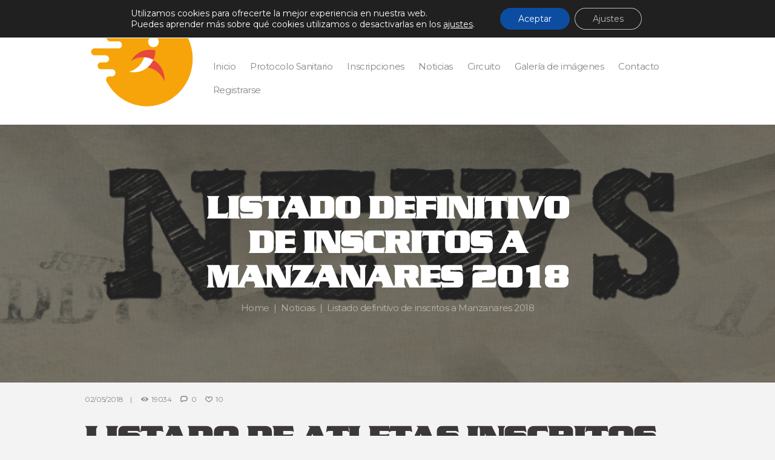

--- FILE ---
content_type: text/html; charset=utf-8
request_url: https://www.google.com/recaptcha/api2/anchor?ar=1&k=6Ld-RPonAAAAACVFd11HR5BFzFbaiC1FtCHCLkT5&co=aHR0cHM6Ly9jYXJyZXJhc2NpdWRhZHJlYWwuZXM6NDQz&hl=en&v=PoyoqOPhxBO7pBk68S4YbpHZ&size=invisible&anchor-ms=20000&execute-ms=30000&cb=443phwxtikhv
body_size: 48654
content:
<!DOCTYPE HTML><html dir="ltr" lang="en"><head><meta http-equiv="Content-Type" content="text/html; charset=UTF-8">
<meta http-equiv="X-UA-Compatible" content="IE=edge">
<title>reCAPTCHA</title>
<style type="text/css">
/* cyrillic-ext */
@font-face {
  font-family: 'Roboto';
  font-style: normal;
  font-weight: 400;
  font-stretch: 100%;
  src: url(//fonts.gstatic.com/s/roboto/v48/KFO7CnqEu92Fr1ME7kSn66aGLdTylUAMa3GUBHMdazTgWw.woff2) format('woff2');
  unicode-range: U+0460-052F, U+1C80-1C8A, U+20B4, U+2DE0-2DFF, U+A640-A69F, U+FE2E-FE2F;
}
/* cyrillic */
@font-face {
  font-family: 'Roboto';
  font-style: normal;
  font-weight: 400;
  font-stretch: 100%;
  src: url(//fonts.gstatic.com/s/roboto/v48/KFO7CnqEu92Fr1ME7kSn66aGLdTylUAMa3iUBHMdazTgWw.woff2) format('woff2');
  unicode-range: U+0301, U+0400-045F, U+0490-0491, U+04B0-04B1, U+2116;
}
/* greek-ext */
@font-face {
  font-family: 'Roboto';
  font-style: normal;
  font-weight: 400;
  font-stretch: 100%;
  src: url(//fonts.gstatic.com/s/roboto/v48/KFO7CnqEu92Fr1ME7kSn66aGLdTylUAMa3CUBHMdazTgWw.woff2) format('woff2');
  unicode-range: U+1F00-1FFF;
}
/* greek */
@font-face {
  font-family: 'Roboto';
  font-style: normal;
  font-weight: 400;
  font-stretch: 100%;
  src: url(//fonts.gstatic.com/s/roboto/v48/KFO7CnqEu92Fr1ME7kSn66aGLdTylUAMa3-UBHMdazTgWw.woff2) format('woff2');
  unicode-range: U+0370-0377, U+037A-037F, U+0384-038A, U+038C, U+038E-03A1, U+03A3-03FF;
}
/* math */
@font-face {
  font-family: 'Roboto';
  font-style: normal;
  font-weight: 400;
  font-stretch: 100%;
  src: url(//fonts.gstatic.com/s/roboto/v48/KFO7CnqEu92Fr1ME7kSn66aGLdTylUAMawCUBHMdazTgWw.woff2) format('woff2');
  unicode-range: U+0302-0303, U+0305, U+0307-0308, U+0310, U+0312, U+0315, U+031A, U+0326-0327, U+032C, U+032F-0330, U+0332-0333, U+0338, U+033A, U+0346, U+034D, U+0391-03A1, U+03A3-03A9, U+03B1-03C9, U+03D1, U+03D5-03D6, U+03F0-03F1, U+03F4-03F5, U+2016-2017, U+2034-2038, U+203C, U+2040, U+2043, U+2047, U+2050, U+2057, U+205F, U+2070-2071, U+2074-208E, U+2090-209C, U+20D0-20DC, U+20E1, U+20E5-20EF, U+2100-2112, U+2114-2115, U+2117-2121, U+2123-214F, U+2190, U+2192, U+2194-21AE, U+21B0-21E5, U+21F1-21F2, U+21F4-2211, U+2213-2214, U+2216-22FF, U+2308-230B, U+2310, U+2319, U+231C-2321, U+2336-237A, U+237C, U+2395, U+239B-23B7, U+23D0, U+23DC-23E1, U+2474-2475, U+25AF, U+25B3, U+25B7, U+25BD, U+25C1, U+25CA, U+25CC, U+25FB, U+266D-266F, U+27C0-27FF, U+2900-2AFF, U+2B0E-2B11, U+2B30-2B4C, U+2BFE, U+3030, U+FF5B, U+FF5D, U+1D400-1D7FF, U+1EE00-1EEFF;
}
/* symbols */
@font-face {
  font-family: 'Roboto';
  font-style: normal;
  font-weight: 400;
  font-stretch: 100%;
  src: url(//fonts.gstatic.com/s/roboto/v48/KFO7CnqEu92Fr1ME7kSn66aGLdTylUAMaxKUBHMdazTgWw.woff2) format('woff2');
  unicode-range: U+0001-000C, U+000E-001F, U+007F-009F, U+20DD-20E0, U+20E2-20E4, U+2150-218F, U+2190, U+2192, U+2194-2199, U+21AF, U+21E6-21F0, U+21F3, U+2218-2219, U+2299, U+22C4-22C6, U+2300-243F, U+2440-244A, U+2460-24FF, U+25A0-27BF, U+2800-28FF, U+2921-2922, U+2981, U+29BF, U+29EB, U+2B00-2BFF, U+4DC0-4DFF, U+FFF9-FFFB, U+10140-1018E, U+10190-1019C, U+101A0, U+101D0-101FD, U+102E0-102FB, U+10E60-10E7E, U+1D2C0-1D2D3, U+1D2E0-1D37F, U+1F000-1F0FF, U+1F100-1F1AD, U+1F1E6-1F1FF, U+1F30D-1F30F, U+1F315, U+1F31C, U+1F31E, U+1F320-1F32C, U+1F336, U+1F378, U+1F37D, U+1F382, U+1F393-1F39F, U+1F3A7-1F3A8, U+1F3AC-1F3AF, U+1F3C2, U+1F3C4-1F3C6, U+1F3CA-1F3CE, U+1F3D4-1F3E0, U+1F3ED, U+1F3F1-1F3F3, U+1F3F5-1F3F7, U+1F408, U+1F415, U+1F41F, U+1F426, U+1F43F, U+1F441-1F442, U+1F444, U+1F446-1F449, U+1F44C-1F44E, U+1F453, U+1F46A, U+1F47D, U+1F4A3, U+1F4B0, U+1F4B3, U+1F4B9, U+1F4BB, U+1F4BF, U+1F4C8-1F4CB, U+1F4D6, U+1F4DA, U+1F4DF, U+1F4E3-1F4E6, U+1F4EA-1F4ED, U+1F4F7, U+1F4F9-1F4FB, U+1F4FD-1F4FE, U+1F503, U+1F507-1F50B, U+1F50D, U+1F512-1F513, U+1F53E-1F54A, U+1F54F-1F5FA, U+1F610, U+1F650-1F67F, U+1F687, U+1F68D, U+1F691, U+1F694, U+1F698, U+1F6AD, U+1F6B2, U+1F6B9-1F6BA, U+1F6BC, U+1F6C6-1F6CF, U+1F6D3-1F6D7, U+1F6E0-1F6EA, U+1F6F0-1F6F3, U+1F6F7-1F6FC, U+1F700-1F7FF, U+1F800-1F80B, U+1F810-1F847, U+1F850-1F859, U+1F860-1F887, U+1F890-1F8AD, U+1F8B0-1F8BB, U+1F8C0-1F8C1, U+1F900-1F90B, U+1F93B, U+1F946, U+1F984, U+1F996, U+1F9E9, U+1FA00-1FA6F, U+1FA70-1FA7C, U+1FA80-1FA89, U+1FA8F-1FAC6, U+1FACE-1FADC, U+1FADF-1FAE9, U+1FAF0-1FAF8, U+1FB00-1FBFF;
}
/* vietnamese */
@font-face {
  font-family: 'Roboto';
  font-style: normal;
  font-weight: 400;
  font-stretch: 100%;
  src: url(//fonts.gstatic.com/s/roboto/v48/KFO7CnqEu92Fr1ME7kSn66aGLdTylUAMa3OUBHMdazTgWw.woff2) format('woff2');
  unicode-range: U+0102-0103, U+0110-0111, U+0128-0129, U+0168-0169, U+01A0-01A1, U+01AF-01B0, U+0300-0301, U+0303-0304, U+0308-0309, U+0323, U+0329, U+1EA0-1EF9, U+20AB;
}
/* latin-ext */
@font-face {
  font-family: 'Roboto';
  font-style: normal;
  font-weight: 400;
  font-stretch: 100%;
  src: url(//fonts.gstatic.com/s/roboto/v48/KFO7CnqEu92Fr1ME7kSn66aGLdTylUAMa3KUBHMdazTgWw.woff2) format('woff2');
  unicode-range: U+0100-02BA, U+02BD-02C5, U+02C7-02CC, U+02CE-02D7, U+02DD-02FF, U+0304, U+0308, U+0329, U+1D00-1DBF, U+1E00-1E9F, U+1EF2-1EFF, U+2020, U+20A0-20AB, U+20AD-20C0, U+2113, U+2C60-2C7F, U+A720-A7FF;
}
/* latin */
@font-face {
  font-family: 'Roboto';
  font-style: normal;
  font-weight: 400;
  font-stretch: 100%;
  src: url(//fonts.gstatic.com/s/roboto/v48/KFO7CnqEu92Fr1ME7kSn66aGLdTylUAMa3yUBHMdazQ.woff2) format('woff2');
  unicode-range: U+0000-00FF, U+0131, U+0152-0153, U+02BB-02BC, U+02C6, U+02DA, U+02DC, U+0304, U+0308, U+0329, U+2000-206F, U+20AC, U+2122, U+2191, U+2193, U+2212, U+2215, U+FEFF, U+FFFD;
}
/* cyrillic-ext */
@font-face {
  font-family: 'Roboto';
  font-style: normal;
  font-weight: 500;
  font-stretch: 100%;
  src: url(//fonts.gstatic.com/s/roboto/v48/KFO7CnqEu92Fr1ME7kSn66aGLdTylUAMa3GUBHMdazTgWw.woff2) format('woff2');
  unicode-range: U+0460-052F, U+1C80-1C8A, U+20B4, U+2DE0-2DFF, U+A640-A69F, U+FE2E-FE2F;
}
/* cyrillic */
@font-face {
  font-family: 'Roboto';
  font-style: normal;
  font-weight: 500;
  font-stretch: 100%;
  src: url(//fonts.gstatic.com/s/roboto/v48/KFO7CnqEu92Fr1ME7kSn66aGLdTylUAMa3iUBHMdazTgWw.woff2) format('woff2');
  unicode-range: U+0301, U+0400-045F, U+0490-0491, U+04B0-04B1, U+2116;
}
/* greek-ext */
@font-face {
  font-family: 'Roboto';
  font-style: normal;
  font-weight: 500;
  font-stretch: 100%;
  src: url(//fonts.gstatic.com/s/roboto/v48/KFO7CnqEu92Fr1ME7kSn66aGLdTylUAMa3CUBHMdazTgWw.woff2) format('woff2');
  unicode-range: U+1F00-1FFF;
}
/* greek */
@font-face {
  font-family: 'Roboto';
  font-style: normal;
  font-weight: 500;
  font-stretch: 100%;
  src: url(//fonts.gstatic.com/s/roboto/v48/KFO7CnqEu92Fr1ME7kSn66aGLdTylUAMa3-UBHMdazTgWw.woff2) format('woff2');
  unicode-range: U+0370-0377, U+037A-037F, U+0384-038A, U+038C, U+038E-03A1, U+03A3-03FF;
}
/* math */
@font-face {
  font-family: 'Roboto';
  font-style: normal;
  font-weight: 500;
  font-stretch: 100%;
  src: url(//fonts.gstatic.com/s/roboto/v48/KFO7CnqEu92Fr1ME7kSn66aGLdTylUAMawCUBHMdazTgWw.woff2) format('woff2');
  unicode-range: U+0302-0303, U+0305, U+0307-0308, U+0310, U+0312, U+0315, U+031A, U+0326-0327, U+032C, U+032F-0330, U+0332-0333, U+0338, U+033A, U+0346, U+034D, U+0391-03A1, U+03A3-03A9, U+03B1-03C9, U+03D1, U+03D5-03D6, U+03F0-03F1, U+03F4-03F5, U+2016-2017, U+2034-2038, U+203C, U+2040, U+2043, U+2047, U+2050, U+2057, U+205F, U+2070-2071, U+2074-208E, U+2090-209C, U+20D0-20DC, U+20E1, U+20E5-20EF, U+2100-2112, U+2114-2115, U+2117-2121, U+2123-214F, U+2190, U+2192, U+2194-21AE, U+21B0-21E5, U+21F1-21F2, U+21F4-2211, U+2213-2214, U+2216-22FF, U+2308-230B, U+2310, U+2319, U+231C-2321, U+2336-237A, U+237C, U+2395, U+239B-23B7, U+23D0, U+23DC-23E1, U+2474-2475, U+25AF, U+25B3, U+25B7, U+25BD, U+25C1, U+25CA, U+25CC, U+25FB, U+266D-266F, U+27C0-27FF, U+2900-2AFF, U+2B0E-2B11, U+2B30-2B4C, U+2BFE, U+3030, U+FF5B, U+FF5D, U+1D400-1D7FF, U+1EE00-1EEFF;
}
/* symbols */
@font-face {
  font-family: 'Roboto';
  font-style: normal;
  font-weight: 500;
  font-stretch: 100%;
  src: url(//fonts.gstatic.com/s/roboto/v48/KFO7CnqEu92Fr1ME7kSn66aGLdTylUAMaxKUBHMdazTgWw.woff2) format('woff2');
  unicode-range: U+0001-000C, U+000E-001F, U+007F-009F, U+20DD-20E0, U+20E2-20E4, U+2150-218F, U+2190, U+2192, U+2194-2199, U+21AF, U+21E6-21F0, U+21F3, U+2218-2219, U+2299, U+22C4-22C6, U+2300-243F, U+2440-244A, U+2460-24FF, U+25A0-27BF, U+2800-28FF, U+2921-2922, U+2981, U+29BF, U+29EB, U+2B00-2BFF, U+4DC0-4DFF, U+FFF9-FFFB, U+10140-1018E, U+10190-1019C, U+101A0, U+101D0-101FD, U+102E0-102FB, U+10E60-10E7E, U+1D2C0-1D2D3, U+1D2E0-1D37F, U+1F000-1F0FF, U+1F100-1F1AD, U+1F1E6-1F1FF, U+1F30D-1F30F, U+1F315, U+1F31C, U+1F31E, U+1F320-1F32C, U+1F336, U+1F378, U+1F37D, U+1F382, U+1F393-1F39F, U+1F3A7-1F3A8, U+1F3AC-1F3AF, U+1F3C2, U+1F3C4-1F3C6, U+1F3CA-1F3CE, U+1F3D4-1F3E0, U+1F3ED, U+1F3F1-1F3F3, U+1F3F5-1F3F7, U+1F408, U+1F415, U+1F41F, U+1F426, U+1F43F, U+1F441-1F442, U+1F444, U+1F446-1F449, U+1F44C-1F44E, U+1F453, U+1F46A, U+1F47D, U+1F4A3, U+1F4B0, U+1F4B3, U+1F4B9, U+1F4BB, U+1F4BF, U+1F4C8-1F4CB, U+1F4D6, U+1F4DA, U+1F4DF, U+1F4E3-1F4E6, U+1F4EA-1F4ED, U+1F4F7, U+1F4F9-1F4FB, U+1F4FD-1F4FE, U+1F503, U+1F507-1F50B, U+1F50D, U+1F512-1F513, U+1F53E-1F54A, U+1F54F-1F5FA, U+1F610, U+1F650-1F67F, U+1F687, U+1F68D, U+1F691, U+1F694, U+1F698, U+1F6AD, U+1F6B2, U+1F6B9-1F6BA, U+1F6BC, U+1F6C6-1F6CF, U+1F6D3-1F6D7, U+1F6E0-1F6EA, U+1F6F0-1F6F3, U+1F6F7-1F6FC, U+1F700-1F7FF, U+1F800-1F80B, U+1F810-1F847, U+1F850-1F859, U+1F860-1F887, U+1F890-1F8AD, U+1F8B0-1F8BB, U+1F8C0-1F8C1, U+1F900-1F90B, U+1F93B, U+1F946, U+1F984, U+1F996, U+1F9E9, U+1FA00-1FA6F, U+1FA70-1FA7C, U+1FA80-1FA89, U+1FA8F-1FAC6, U+1FACE-1FADC, U+1FADF-1FAE9, U+1FAF0-1FAF8, U+1FB00-1FBFF;
}
/* vietnamese */
@font-face {
  font-family: 'Roboto';
  font-style: normal;
  font-weight: 500;
  font-stretch: 100%;
  src: url(//fonts.gstatic.com/s/roboto/v48/KFO7CnqEu92Fr1ME7kSn66aGLdTylUAMa3OUBHMdazTgWw.woff2) format('woff2');
  unicode-range: U+0102-0103, U+0110-0111, U+0128-0129, U+0168-0169, U+01A0-01A1, U+01AF-01B0, U+0300-0301, U+0303-0304, U+0308-0309, U+0323, U+0329, U+1EA0-1EF9, U+20AB;
}
/* latin-ext */
@font-face {
  font-family: 'Roboto';
  font-style: normal;
  font-weight: 500;
  font-stretch: 100%;
  src: url(//fonts.gstatic.com/s/roboto/v48/KFO7CnqEu92Fr1ME7kSn66aGLdTylUAMa3KUBHMdazTgWw.woff2) format('woff2');
  unicode-range: U+0100-02BA, U+02BD-02C5, U+02C7-02CC, U+02CE-02D7, U+02DD-02FF, U+0304, U+0308, U+0329, U+1D00-1DBF, U+1E00-1E9F, U+1EF2-1EFF, U+2020, U+20A0-20AB, U+20AD-20C0, U+2113, U+2C60-2C7F, U+A720-A7FF;
}
/* latin */
@font-face {
  font-family: 'Roboto';
  font-style: normal;
  font-weight: 500;
  font-stretch: 100%;
  src: url(//fonts.gstatic.com/s/roboto/v48/KFO7CnqEu92Fr1ME7kSn66aGLdTylUAMa3yUBHMdazQ.woff2) format('woff2');
  unicode-range: U+0000-00FF, U+0131, U+0152-0153, U+02BB-02BC, U+02C6, U+02DA, U+02DC, U+0304, U+0308, U+0329, U+2000-206F, U+20AC, U+2122, U+2191, U+2193, U+2212, U+2215, U+FEFF, U+FFFD;
}
/* cyrillic-ext */
@font-face {
  font-family: 'Roboto';
  font-style: normal;
  font-weight: 900;
  font-stretch: 100%;
  src: url(//fonts.gstatic.com/s/roboto/v48/KFO7CnqEu92Fr1ME7kSn66aGLdTylUAMa3GUBHMdazTgWw.woff2) format('woff2');
  unicode-range: U+0460-052F, U+1C80-1C8A, U+20B4, U+2DE0-2DFF, U+A640-A69F, U+FE2E-FE2F;
}
/* cyrillic */
@font-face {
  font-family: 'Roboto';
  font-style: normal;
  font-weight: 900;
  font-stretch: 100%;
  src: url(//fonts.gstatic.com/s/roboto/v48/KFO7CnqEu92Fr1ME7kSn66aGLdTylUAMa3iUBHMdazTgWw.woff2) format('woff2');
  unicode-range: U+0301, U+0400-045F, U+0490-0491, U+04B0-04B1, U+2116;
}
/* greek-ext */
@font-face {
  font-family: 'Roboto';
  font-style: normal;
  font-weight: 900;
  font-stretch: 100%;
  src: url(//fonts.gstatic.com/s/roboto/v48/KFO7CnqEu92Fr1ME7kSn66aGLdTylUAMa3CUBHMdazTgWw.woff2) format('woff2');
  unicode-range: U+1F00-1FFF;
}
/* greek */
@font-face {
  font-family: 'Roboto';
  font-style: normal;
  font-weight: 900;
  font-stretch: 100%;
  src: url(//fonts.gstatic.com/s/roboto/v48/KFO7CnqEu92Fr1ME7kSn66aGLdTylUAMa3-UBHMdazTgWw.woff2) format('woff2');
  unicode-range: U+0370-0377, U+037A-037F, U+0384-038A, U+038C, U+038E-03A1, U+03A3-03FF;
}
/* math */
@font-face {
  font-family: 'Roboto';
  font-style: normal;
  font-weight: 900;
  font-stretch: 100%;
  src: url(//fonts.gstatic.com/s/roboto/v48/KFO7CnqEu92Fr1ME7kSn66aGLdTylUAMawCUBHMdazTgWw.woff2) format('woff2');
  unicode-range: U+0302-0303, U+0305, U+0307-0308, U+0310, U+0312, U+0315, U+031A, U+0326-0327, U+032C, U+032F-0330, U+0332-0333, U+0338, U+033A, U+0346, U+034D, U+0391-03A1, U+03A3-03A9, U+03B1-03C9, U+03D1, U+03D5-03D6, U+03F0-03F1, U+03F4-03F5, U+2016-2017, U+2034-2038, U+203C, U+2040, U+2043, U+2047, U+2050, U+2057, U+205F, U+2070-2071, U+2074-208E, U+2090-209C, U+20D0-20DC, U+20E1, U+20E5-20EF, U+2100-2112, U+2114-2115, U+2117-2121, U+2123-214F, U+2190, U+2192, U+2194-21AE, U+21B0-21E5, U+21F1-21F2, U+21F4-2211, U+2213-2214, U+2216-22FF, U+2308-230B, U+2310, U+2319, U+231C-2321, U+2336-237A, U+237C, U+2395, U+239B-23B7, U+23D0, U+23DC-23E1, U+2474-2475, U+25AF, U+25B3, U+25B7, U+25BD, U+25C1, U+25CA, U+25CC, U+25FB, U+266D-266F, U+27C0-27FF, U+2900-2AFF, U+2B0E-2B11, U+2B30-2B4C, U+2BFE, U+3030, U+FF5B, U+FF5D, U+1D400-1D7FF, U+1EE00-1EEFF;
}
/* symbols */
@font-face {
  font-family: 'Roboto';
  font-style: normal;
  font-weight: 900;
  font-stretch: 100%;
  src: url(//fonts.gstatic.com/s/roboto/v48/KFO7CnqEu92Fr1ME7kSn66aGLdTylUAMaxKUBHMdazTgWw.woff2) format('woff2');
  unicode-range: U+0001-000C, U+000E-001F, U+007F-009F, U+20DD-20E0, U+20E2-20E4, U+2150-218F, U+2190, U+2192, U+2194-2199, U+21AF, U+21E6-21F0, U+21F3, U+2218-2219, U+2299, U+22C4-22C6, U+2300-243F, U+2440-244A, U+2460-24FF, U+25A0-27BF, U+2800-28FF, U+2921-2922, U+2981, U+29BF, U+29EB, U+2B00-2BFF, U+4DC0-4DFF, U+FFF9-FFFB, U+10140-1018E, U+10190-1019C, U+101A0, U+101D0-101FD, U+102E0-102FB, U+10E60-10E7E, U+1D2C0-1D2D3, U+1D2E0-1D37F, U+1F000-1F0FF, U+1F100-1F1AD, U+1F1E6-1F1FF, U+1F30D-1F30F, U+1F315, U+1F31C, U+1F31E, U+1F320-1F32C, U+1F336, U+1F378, U+1F37D, U+1F382, U+1F393-1F39F, U+1F3A7-1F3A8, U+1F3AC-1F3AF, U+1F3C2, U+1F3C4-1F3C6, U+1F3CA-1F3CE, U+1F3D4-1F3E0, U+1F3ED, U+1F3F1-1F3F3, U+1F3F5-1F3F7, U+1F408, U+1F415, U+1F41F, U+1F426, U+1F43F, U+1F441-1F442, U+1F444, U+1F446-1F449, U+1F44C-1F44E, U+1F453, U+1F46A, U+1F47D, U+1F4A3, U+1F4B0, U+1F4B3, U+1F4B9, U+1F4BB, U+1F4BF, U+1F4C8-1F4CB, U+1F4D6, U+1F4DA, U+1F4DF, U+1F4E3-1F4E6, U+1F4EA-1F4ED, U+1F4F7, U+1F4F9-1F4FB, U+1F4FD-1F4FE, U+1F503, U+1F507-1F50B, U+1F50D, U+1F512-1F513, U+1F53E-1F54A, U+1F54F-1F5FA, U+1F610, U+1F650-1F67F, U+1F687, U+1F68D, U+1F691, U+1F694, U+1F698, U+1F6AD, U+1F6B2, U+1F6B9-1F6BA, U+1F6BC, U+1F6C6-1F6CF, U+1F6D3-1F6D7, U+1F6E0-1F6EA, U+1F6F0-1F6F3, U+1F6F7-1F6FC, U+1F700-1F7FF, U+1F800-1F80B, U+1F810-1F847, U+1F850-1F859, U+1F860-1F887, U+1F890-1F8AD, U+1F8B0-1F8BB, U+1F8C0-1F8C1, U+1F900-1F90B, U+1F93B, U+1F946, U+1F984, U+1F996, U+1F9E9, U+1FA00-1FA6F, U+1FA70-1FA7C, U+1FA80-1FA89, U+1FA8F-1FAC6, U+1FACE-1FADC, U+1FADF-1FAE9, U+1FAF0-1FAF8, U+1FB00-1FBFF;
}
/* vietnamese */
@font-face {
  font-family: 'Roboto';
  font-style: normal;
  font-weight: 900;
  font-stretch: 100%;
  src: url(//fonts.gstatic.com/s/roboto/v48/KFO7CnqEu92Fr1ME7kSn66aGLdTylUAMa3OUBHMdazTgWw.woff2) format('woff2');
  unicode-range: U+0102-0103, U+0110-0111, U+0128-0129, U+0168-0169, U+01A0-01A1, U+01AF-01B0, U+0300-0301, U+0303-0304, U+0308-0309, U+0323, U+0329, U+1EA0-1EF9, U+20AB;
}
/* latin-ext */
@font-face {
  font-family: 'Roboto';
  font-style: normal;
  font-weight: 900;
  font-stretch: 100%;
  src: url(//fonts.gstatic.com/s/roboto/v48/KFO7CnqEu92Fr1ME7kSn66aGLdTylUAMa3KUBHMdazTgWw.woff2) format('woff2');
  unicode-range: U+0100-02BA, U+02BD-02C5, U+02C7-02CC, U+02CE-02D7, U+02DD-02FF, U+0304, U+0308, U+0329, U+1D00-1DBF, U+1E00-1E9F, U+1EF2-1EFF, U+2020, U+20A0-20AB, U+20AD-20C0, U+2113, U+2C60-2C7F, U+A720-A7FF;
}
/* latin */
@font-face {
  font-family: 'Roboto';
  font-style: normal;
  font-weight: 900;
  font-stretch: 100%;
  src: url(//fonts.gstatic.com/s/roboto/v48/KFO7CnqEu92Fr1ME7kSn66aGLdTylUAMa3yUBHMdazQ.woff2) format('woff2');
  unicode-range: U+0000-00FF, U+0131, U+0152-0153, U+02BB-02BC, U+02C6, U+02DA, U+02DC, U+0304, U+0308, U+0329, U+2000-206F, U+20AC, U+2122, U+2191, U+2193, U+2212, U+2215, U+FEFF, U+FFFD;
}

</style>
<link rel="stylesheet" type="text/css" href="https://www.gstatic.com/recaptcha/releases/PoyoqOPhxBO7pBk68S4YbpHZ/styles__ltr.css">
<script nonce="ZwnKQpgabUqDUFj7e2vtGQ" type="text/javascript">window['__recaptcha_api'] = 'https://www.google.com/recaptcha/api2/';</script>
<script type="text/javascript" src="https://www.gstatic.com/recaptcha/releases/PoyoqOPhxBO7pBk68S4YbpHZ/recaptcha__en.js" nonce="ZwnKQpgabUqDUFj7e2vtGQ">
      
    </script></head>
<body><div id="rc-anchor-alert" class="rc-anchor-alert"></div>
<input type="hidden" id="recaptcha-token" value="[base64]">
<script type="text/javascript" nonce="ZwnKQpgabUqDUFj7e2vtGQ">
      recaptcha.anchor.Main.init("[\x22ainput\x22,[\x22bgdata\x22,\x22\x22,\[base64]/[base64]/bmV3IFpbdF0obVswXSk6Sz09Mj9uZXcgWlt0XShtWzBdLG1bMV0pOks9PTM/bmV3IFpbdF0obVswXSxtWzFdLG1bMl0pOks9PTQ/[base64]/[base64]/[base64]/[base64]/[base64]/[base64]/[base64]/[base64]/[base64]/[base64]/[base64]/[base64]/[base64]/[base64]\\u003d\\u003d\x22,\[base64]\x22,\x22wooAbMKdYcKzMTDDlVbDmsKvPsOWa8O6ccK6UnF1w6o2wosDw7JFcsOqw6fCqU3DuMO5w4PCn8KEw7DCi8KMw43CnMOgw7/DozlxXlZibcKuwrIUe3jCjhTDviLCkMKfD8Kow6wiY8KhN8K5TcKeS2d2JcOuNk94FyDChSvDsBZ1I8OBw5DDqMO+w5E6D3zDrmYkwqDDpxPCh1BgworDhsKKKBDDnUPCkcO8NmPDs2HCrcOhPMOrW8K+w6nDtsKAwps/w43Ct8OdQh7CqTDCiHfCjUNCw7HDhEAzZGwHNMO1ecK5w6fDlsKaEsOnwpEGJMOPwq/DgMKGw4bDtsKgwpfCiS/CnBrCiXN/[base64]/Dm8O8QsKFwq7CkcOzwrpTYMK8wo3ChhzCtMKBwoHCoRV7wq5Ow6jCrsKbw5rCim3DnjU4wrvChcK6w4IMwrnDmy0ewp7ChWxJNcOVLMOnw4REw6lmw5vCiMOKEDtcw6xfw43Co37DkHXDgVHDk1oUw5lyXMKMQW/DijACdUEaWcKEwr7CiA5lw7LDoMO7w5zDqFtHNWI0w7zDoknDn0UvOgRfTsKowoYEesOVw57DhAsvJsOQwrvCosKIc8OfP8OjwphKSsO8HRgJWMOyw7XCpMKxwrFrw70BX37CsBzDv8KAw5LDh8OhIzl7YWoOKVXDjWvCpi/[base64]/CjDzCksOrEcKPf0DCiHJZVMKHwoxnw6BtwrrCsMOjwq3CnsKSJMOwfhnDisO+wonCq2F3wqs4bMKpw6ZfYcORL17DuUTCoiY+J8KleUHDnsKuwrrCnx/DoSrCmMKvW2F8wpTCgCzCuHTCtDBPFsKUSMOFDV7Dt8K9wobDusKqQwzCgWUOFcOVG8OBwppiw7zCo8OMLMKzw5XCqTPCsj/CrnEBasKgSyMVw7/ChQxCT8OmwrbCrkbDrSwwwpdqwq0xCVHCpkXDp1HDri3DhULDgQ/CkMOuwoIpw4JAw5bCsVlawq16wrvCqnHCrsK3w47DlsOXSsOswq1oMgF+woTCq8OGw5E/w4LCrMKfEgDDvgDDnVjCmMO1WsOTw5Zlw7pwwqB9w7xdwpw+w5DDgsKBTMOSwpLDhMKXZ8KNT8KOGcKgJ8OBw5PCh1Ycw4ghwp08wqrDpFbDp2/CvwzDqkfDljDCtG0OclMPwqLCmzrDtsKWJSw2PwXDgMKIe33DjT3DsEnCkMK9w7HDnsOKA2TDjD4Kwo4Fw5JTwrJQwolheMKlXG1NBn/CisKCwrF8w7AUJcOxwq9vwqHDpF7CmMKuLsOfw7rCtcKzOMKqwrjCl8O+e8O+ScKmw5jDrsOxw4EgwoMJwpbDtksRwrrCuCfDrcKCwpdQw6rCqMOvDVPCrMOnSVDDsUPCk8K+IDPCosOGw73Di3clwp1gw7l9HMKPJEsIPwpew4FLwovDgDM/Y8OkOsKoX8Kqw4jCu8ORISjCpcOseMOgScOtw6Anw5NFwoTCgMOlw516wqjDv8K7wrgDwpbDnXnCuBEQwqJswqd5w4HDpBF3aMK/[base64]/CgcOORxVZNcO7KQDCtsO5wrXDqSzCpsKRXHJhw693woBzfTnCoQvDrcOswrM9w4rCpkzDmBoow6DDuCVgSX16wplywo3DjMOnwrQjw4lCPMOZXk5FfwRdNSrCi8KUwqcawpwKw6TDg8O2N8KHUsKDDmPDujXDqMOrPhw/[base64]/Ckjgpwp1jw47DmTtkwqzCnHU1wpzDgEFQBsKAwr5Sw6/DsH3CuHk9wpHCpcOBw6rCtcKsw7R+G1tFcGjChC1/TMKVbVjDhsK1XAVdTcO+wooOIjY4WsOSw47DnQnDlMOTZMOldMOBA8K0w7RgRwwQbQgeWCdjwojDg0sJDAtvw45Fw74gw63CixZMSBduJ0nCiMKpw7p0az8QNMOEwpbDsBzDnMOaMkDDjhF9Qhh/[base64]/w7zCp8O/b8OAw6JiFMKzPMKOUwl0w4PCvD7DrMKXw4XCsmfDgwzDsm8oOwwpQlM5ecKYw6Vxw5UGcCNQw6LDvh0ewq3CllJmwo4ZfU7CoGAww6/CtMKKw7ATEVjCmE/[base64]/[base64]/CqMKtwr7CuDrCk1vCpSPCmz3CsyBOccOwL2FtHMKEwq7Dryxlw6PCvlfDoMKIM8KwGVvDlcKFw6XCtyPDkSERw4/[base64]/w5DCiMKuw4jDssOoWBFlwrM9wosTZCrCicKFw6gnwoR6wrMnTTLDrcOwDHI7FBfClsKYNMOMw77DlcOXUsKDw5RjFsKmwqU0wpfCocKtWkEdwqAhw7FhwqIIw4/[base64]/wrDCn00Yw4jChn/DuibClUDCuzl5w6HCnsORDMKSwqgyTEYjw4bCjsOyLEDCvktKwpU+w7Z/[base64]/DuxPCqcKPw5sHw4zDuU3DmmZRw4RIE8Kdw7DCixDDlMKowqrCqsOpw61IUsOwwpY+FcKYU8KnVMKBwpLDtSJEw5lWZEk0CH4JfjLDgcKmdQfDtMOya8Oow6bCoRfDlcKoeDQnAcODXxA/dsOsLx7DvwcgE8K1w4zCtsK2AV3DhH7DssO/wqDCmcK1VcKvw4bCnC3Cl8KJw4ZKwrsEHRDDgBsGw7l6w4hIDh0qworDj8KqCMKaVn/DsnQFwpbDg8OBw6DDomMCw4fDs8KAesK+XxZ7RCrDonUiT8Ksw6fDnX8uOmR8Xw/[base64]/DtU7DgDvCswnDq8O2BcKcMsOHGMKEVQXCjHd0w63CuUQ1ZVtAPyrDtU/CkCbCvsKXT2BswoNxwrQCwoPDosOfSRsWw7PDu8KVwrLDlcOLw6nDksO9ZwTCnj0jPsKWwpXCs1QLwrECZGXCsHhdw4jCiMKEQz/CocKFScOHw4fDuTs9H8Oiwp/CixRKasOUw6ciw6gKw7fDkSDDriBtPcOVw78sw4w2w7caTMOGfxLDksKZw7QfRsKrTsKqD03DscOeAUIlwrEjw5/CkMKodBTCqcOyRcOuRsKnWsO5UsKmF8OBwpfCpFFZwokjWMO3KsKPw4RRw48PSsOzXsKmYMOxNcKgw6omP3LDrFvDsMK9w73Dq8OxZcKCw7vDq8KUw7lVKcKDAMOKw4EMwrx5w6NywohEw5DDqsKow6XCjhlwGsOsLsK9w4wRwr/CvsKSwo8QRj0Cw4fDvmNbOyjCunY8DsKOw48/wrHCpwR+wrLDrC3CiMKIwpXDuMOrw7/ClcKdwrFhZMKLIAnCqMOhB8KZQ8KFwpopwpHDhDQKwp7DkHlSw5vDim5wSCbDrmXClcKcwqzDk8O9woZePi8Nw4fCg8K9YcOKw6V9wrnDtMOHwqTDtsKwLsKpwrrCj0Ajw40kUQ04w5QNccOTUxpew70TwoHCgH8jw5jClsKSFQkNRh/CiTjDisObwozCp8Oww6VDGBBHwp3DhiPCjcKqdnxawqXCosKzw6ATaAclw5zCngXCocKYwqtyHcKbfMOdwrbDv0TCr8Kdwptjw4oPK8Oewpsia8KRwobCk8KZwpXDqRnDpcKgw5l6wpNIw5wyQMKbwo1RwonCmEFzPELCo8Otw5w+PiIHw5/CvQnCsMO8woQyw6bDqmjDgl5bFlLDgUfCo3o5Yx3DijzCn8OCwp3CqMKDwr4MQsK+BMO6w5TDuXvCmQrCpkjDmzTDp3rCrMOew7x/w5Fiw6p0QzTCjMOEwpbDp8Knw6bDokrDoMKCw7VvNjdkwqYswpg/EhDDkcOBw6cWwrRwbRDCtsKuacOkeUcRwq5VaVbCkMKFwpzDlsOARGzCsgTCosOqW8KJPMKKw5/CgcKPGn9CwqfCrsKODsKHPjrDonjCt8Oow6MVPmbDgR/CicOXw4fDgBQYb8ODw4gvw6YqwrA8ahxLBxAHw7HDpxkVU8K2wq9Zwpx1wrfCoMKcw4zCjnIvwr4gwrYSR0RXwo18wp4JwqnDtzQJw53CiMOnw7x0bcOsBsOcwpMVwpzClA/Dq8OVw6XCusKiwrUuQMOlw7pca8OawrfDrsKzwppad8KiwqN3wpDCuiPCvcKEwq1OHsKgR1NMwqLCrcKeKMKSZnxLcsOpw5xfIMKHdMKWw7AzKDolZcOQNMKswr1MPMOcUcOVw5BXw77DnxPDhcOIw4/DklvCssK/UkvCgsKfT8KaAsKiwo7DmBd8MsKEwpTDsMKpLsOHwqklw4LCsz0Cw5kxRMOhwoHCjsOJH8OEQGXDgmcWeGFNYTrClkXCgsKye18awrfDiHFqwr/DrsOVw6bCusOpGkXCqDbDnhHDsG56C8OZLjIiwq3Cl8KaLMObH3sVSMK7w6A1w6PDmcOPUMKGbkDDpDPCpMKeCcKsE8KVw6URw7jCpA4hWcKww6sUwoV3wr5ew5pKw4IowqfDhcKFBG/DgXVWUj/[base64]/[base64]/DkxcJU8OQw7fDuMOAw7cOWsKYZ8O5bsKbwrvClgdAccOHw4rDt3zCg8OxWyoEwrzDqTAzK8KxekzDr8Ogw5wnwrMWwr7CgjgQw6bDhcOYwqfDjzdNw4zDiMO5XzsewqnCscOJSMKkwp1/RWJBwoMEwrDDnVQUwqnCiXBXYjjCqHDCpX7CmMOXGcOzwpwwRijCkwTDiwDCiBfDvFsjwqxqwqFQw5nCvy7DizHCmsO7fUfCjl7Dn8KNDMKAFS5SH0DDhGwwwo7Do8Kxw6XCicODwrXDpSPCoFXDgm/[base64]/DlCNmY8OKw4XCicOtw4zDtMOdbsOjwofDt8ORw5DDtT9vecOlNljDi8OUw54dw4DDu8K1A8KIfijDmg/CgHNAw6PCk8K/w5NLMUwVDMOaOnDDrMOyw6LDmmFwZMOyXnrDlE5Ew6bCv8K7YQXCuyFww6TCqS7DhgRUG0/CrA8DPgBcO8KXwrbDmDfDusONBnw+w7lhwprDpRYYEsKLYhnDhyodw6LCs1YHHcOPw7PCm2RvTy3CqcKyZytNXgTCpSB+wqBMw48oZQYbw6A8f8Oad8KrZDEQVHNtw6DDhMOvcVDDrgAuaXHDuHJhQcKnDcKaw49yAHdow5YLwp/CgjvCo8KAwq99S0bDgsKHVEbCix4qw71OCHpCTCd5woTDlMOAw7XCrsKKw6LCjXXCt1kONcOAwoJnYcKfPl3CkTp1wo/CnMOPwpnDusOgw5rDjiHCiSDDn8O+wrcRwq7CmcOzX0RLccKOw5nDjGHDlDnCtCfCssKzDxlAA3MxQ01kw6MPw51MwpbChMK/[base64]/CqMO2CMOkwq7DlsOwewrDuALDkcOLwrI0Tx4Yw5kDwqNKw5/DlV7DiDc1CcORagZ6w7DChD3CsMKzKsKBIsOQAsKyw7nCosK8w54+Ohlxw4/DrsONwq3Dv8KBw7IIRMK8WcKbw5N3wp/[base64]/ChMKHbMO0w4jDgGLDqzbDisOsA8KDYC8dw53CpMKPwojCj0hiw7/ClcOqwrcNGMKyOcKuesKCYVBAFMOOw7/CvH0aTMO5UU0YVg/[base64]/DtsKWUhPCscKocg7Cjw3CssOZZBPDrx/DgsK2w69QE8OLbMKoAcKpCRrDk8Oed8O+BMOyGcK5wr3DqcO9ewl9w6vCocOeTWbCi8OGPcKKJMO0wrpKwo58ScKgw6bDh8OMXMOSMyzClEfCl8OhwpcUwptQw7VEw53CunjDjHDDhx/CjjfDnsOxa8OXwoHChMOXwrrCnsOxw7jDnUIIAMOKW3/Dly4twonCmENNw6VIYF3CnzLDgW/[base64]/Cq8K6w7rClcOTw5HDscOpRMOdwospw5nCjmfDh8KdT8OqXcODcibDhlFLw6FPVsOgwo7Cu01ZwoIJRMK9DBrDisOdw45Xw7LCjW8bw4HCpVV/w5zDgSUWwpsbw5hgOk/CkcOhLMOJw6szwovCn8Kiw7vDgknDi8KtdMKvw4jDicOJUMOAw7XCq3nDu8KVC0XDoyNcdsODw4XDvsKxNE9iwrtaw7QJFFl6HMOFwp/Cv8KjwrLCiQjCqsOLw64TGgjCqsOtYsKnwoDCqXonwqDCk8OSwqgoBcOKw55Fa8OdCibCoMO+MAXDhH3Cky/Dkn3ClMOBw48pwoLDqVF2Hz9cwq/DtE3ClxtwO1gFLcONXMKjMXXDhcKeBWgMZjTDkk/DkMKpw6U3wrLDmMK6wrEOw5Y5w7/Clx3DscKaRmrCq3fCj0MMw6DDtcKYw6ZDW8KCw4/CnwMnw7PCpcKUwrEnw5nCjE9sK8OBZSLDi8OLGMO2w7t8w6YTA3jDnMKKOyTClG9XwrcvTcOzwoXDkCDCicK2wph/w5XDijAlwrccw7fDhjHDgWXDpsKuwr3CoCDDt8KxwoDCrMOHwpscw5TDqQcLTxFRwp1wJMKQbsKpGsOxwpJDShfCmXXDlQ3Dk8KFdx3Ds8KCw7vCiycjwr7CgcO6O3bCkkJnHsKWSF/CgU44QUVAIMOhOGA6REvDrE7Dq0zDpsKKw73DsMO+WsOrH07DhcK9T3NQOsK5w5hkGAHDhGVDD8K3w6bCsMO5NcOowqPDtSDDoMOBw44pwqPCvwLDtsOxw65iwrsUwo/DncKoK8Ktw5A5wovDlEnDs1hFw6LDpS/CgjTDvsKGBsObfMOTOT1BwqUdw5kxw4/DqVIcURd6woZ7LMOqfGw6w7zCoz89QQfCosOfRcONwrl5w6rCr8OXfcO9w47Dk8KaPzzDmcKfPcOswqLDnmFuwqI6w43CsMKoZ1M5wrTDoyQFw4DDh0nCi3gbWW3Co8KNw6rClAZdw4/Dq8KMJFwbwr3DgAQQwpjDo349w7nCo8KuasKyw4tWw6QUXsO3ODrDkMK/BcOQRzTDo1MVDXZVYnjDoGRYAE7Ct8OLLEIfw5Ucw6QLEQxvJsOGwqXCv0bCn8OjPz/CoMKyC2oVwpRowodqXsKUcsOxwqgXw5/CtMOtw4MwwqZSw60VMArDlljCjsKhH0lTw57CoCnCgcKfw44eFMOVw5bCmUAqXcOBP3/[base64]/CiUrCicKJw4sBG8KEw43Cp1zClgnDlsKaXFLDlwNnQRzDjMKfEyElOiDDmcOnDUpqcsO9wrxrO8Ocw7jCoDXDj0dQw5xkIWlHw5ABd2HDrV/ConTCvcONw4TCnj0Ve1jCrHhvw6zChsKkT0t4PhPDgTsISMK2wrjDgWbCoBnChcO5wr3CpAHCjEPDh8Oww5/DgsOpFsK5w78rKW8PBzLCinXCklNww7TDjsO3XQUYEsOpworCvFrCtSZpw7bDh3R4bMKzPFPCjjXDiMOBJ8KHFGrDhcOpd8OAJMKJwoLCt3wrWV/[base64]/Ci1I2CcOLF18wWcKrCMK7wqfCgMOIw7TDm0wIEsOTwo3CssObZxDCvzMCwp/DmsO3GcKPfEE5w5LDoRc8RQkUw7cqwqsgC8KFC8KiIRLDqsKuRiTDlcO7CFzDscOqMjd2OTYQX8KpwpoMTEZwwolnKw7Ckl5yBw99fn86QD7Dl8O4wqbCucOUdcOjJlXCoDfDsMKYRMO7w6PDnzIOBBI4w4/Do8OjSWfDv8K5woZGfcOvw5U5wrDCgibCiMOsZCdREwohZcK5anoAw7HCgiLDjlTCjGbDrsKQw4TDnnpwbg9bworClEtXwqJew49KPsOARiDDscKQQsOIwptba8Ozw4XCh8KtVhXClsKFwpF/w7bCu8K8bBswLcKUw5DDpsO5wpYZNBNBPzdFwoXCncKDwoDCrcK2esO9B8OEwrfCg8ORSGgFwpxnw7lif1JTwr/ChCHCgVFuM8Omw7hkF3gTwpDClcKxGWvDt0QGXT5EaMKcTMKXwrnDosKzw7U2BsOPwq/Dr8O9wpYrNWZ3RcOxw6VIRcKyKTrClWTDnHQ5d8OIw4DDo3YzMGRCwoXDhEYSwp7Dm2gvRkUeIMO1CTYfw4HDsWHCgMKPfMKkw5HCsUhMwqxpTi9zUyHCpsOqwo9ZwrLDrMOZHFdVQsKqRTnCm0XDn8KKa0B/Gk/CpcK3Az59ZCctwqUTw6XDuRzDlMO+KMOAZ1fDk8KcL23DqcK5AiIfw7zCk2XDlMOkw6DDg8KEwowYw6nDjcO9JAfDnw3CjXouwqBpwq7CmhcTw6/CnBXCvCdqw7TDoA5AOcO+w5DCsQDCgTRswpJ8w6bCmsOQwoUbOUwvKsKvJsKPEMO+woVuw5vDicK5w6QaLy1ECcOPPBQUPENvwofDiS3DqRtpPUUgw63CgT17w4vCknNbw6PDnyHDscKKIMK9JlMbwrvCrMKQwr/Di8Ovw73DoMOiwqnCgMKAwoLDqlfDi20rw7htwpbCkETDo8K3BWYqTTRxw7sKNGltwpI7esOoOmgIWzHDncKMw6DDvMOtw79rw6ojw5NQVnnDpjzCm8K8VDdBwoVUUcObbcK7wqw3d8KTwoApw51aLUA+w4EQw5IiQsOTcmjCu23DkQZrw7/ClMKGw4LCrcKPw7fDvj/Cg2rCgMKLT8K5w6XCosORP8KEwrLDijtnwqBKFMKlw7ZTwoFTw5LDt8Kka8Kiw6Fyw4sCbhPDgsOPwq7DjjAIwrDDo8KbH8KLw5Ulwq/Ch3TDmcKgwoHCksKLKUHDky7DtsKkw7w2woPDrMKnwr9uw5gQImXDugPCsFTCp8KSGMKPw6AlFTTDr8OZwoh8DCzCn8Klw4vDnATCncO7w77DrMOXd0JbfcKLFSDCp8OHwrgxMcKpw7Zlw6kdw57ClsOGCE/ClMK3Sw49SsOHw6ZRXUgvP0LCkVPDv1URwq5WwpB2YSg2EsOQwq5WDDHCrT7Dt3Y4w4hJQRzCssO2BGDDg8KjOHjDr8KswoduAAFIeTR+XhHCqcOCw5vCkmrCmMOWTsOnwoI0woopSsKPwod5wp7Cg8K/HcKzw6dOwrhXRMKpFcOCw4kAA8KxJMO7wqZ1wrIYViw/aUc8V8OUwo3DlXDCknwjCVzDucKdw4jDpcOtwqnCgsKDLyACw6MUL8OlImnDq8Kew4dAw6PCuMO0D8OBwoTCh3gGw6fCmMOsw6U4EDhlw5rDvcK/JB9jfzfDosO2wqbCkA4kK8OswqjDu8K/w6vCsMK6Gy7DjUrDiMOdOsOSw65DS2svMgLCuh8iwqjCjmgja8KpwrfDmsOIeilCwrd9wozCpgbComdaw40xTcKbHRFswpPCiELDjTV6UV7CnSpPW8KCMsO5wqzChn0WwospT8Khw7TCkMK1P8Kawq3ChcKNw5QYw7kjT8O3wrjDsMKxRB5/asKiaMOoYcOVwoBaY3dnwqc0w7cmUCdfFCLDqRhvA8KrdC0EXl8tw75TJsKbw6rCnMOOJjcLw5IYGsKGR8OGwpMcNX3CgjNqZ8K5RW7Ds8OeSMOlwrZ3HcKpw6vDpDQ/w7Elw7Y/XMKKLFPCjMOmQcO+wqTDkcOUw78hekPCghfDkhklwronw6XCicKuT3XDosOlF3bDn8OFZsKHRT3CvCxJw7EawprCjD8kF8O5PDc9wocPRMK8wo7DgGHCm1nDvgLCmMOCwpvDo8KTWsKfX1EYw5JmdlddYMOWTHbCqsKjJsK1w4AyOT/DrxJ4Y0bDmMORw4osUsOOTT9HwrIyw4ISw7Njw7zClCvCmcKUeU4NdcOVJ8OtW8K8OEMIwqrChnAyw64lAiDCkMO7wqcXYk41w7t4woHCq8KSHMOXXhUeIE3CjcK4FsO9RsOYLXwnBhPDm8OkdsK1w5zDky7DlnZmeHXDlR0SZ1AGw4/DlDHDlCbDt33CosOHworCksOIGsO/BcOewrZuTVsZZMK+w7zChcKsaMOTaVdmAsOOw6oDw5zDgmJcwq7DncOzwqYIwr18w7/CnibDhQbDn27Co8O7ZcKTVlBswqvDhCjDohx3TE3Cm3/CssKmw6TCsMOWQUU/wpvDvcOsMlXDkMO8wqpwwo5oJsKsAcOueMKYw5RLHMOKw75FwoLDmU1MVRBcD8Ojw6dDMMOUGWYjNkc2UsKpdMOLwq4Aw58fwoxVYsO3NcKAG8O3cVjCqgt8w5BKw7/CrsKSVTpjdsKHwoxoLVfDjkjCpwDDmxFHMAjCiz0Xc8KUMMKhaQjClsKlwqXCjEfDo8OCw4VqaB5Lwocyw5DCnmJSw7rDnAVWdzDCscKdFmcbw55fwqBlwpTDmicgwqjDvsK4eAofOlMEw50JwobDpA0fSsOQcB4uw4XCl8OSQMOzEHnCg8OJIMKxwp/DosKAN25YdAVJw6vCnyxOwoHDs8O9w7nDhMOcOX/Dnih8AUMTw6/CiMKsV2MgwrjCrsKbA35CZ8OMAxBiwqQ8wrZrQsO3w6BOw6PCoSLCi8ONKsOqDF82GkMrScO0w7AWVMOmwrkfw4wWZV4+wrDDr20ewofDp1rDtcKjHMKdwqxUYsKDB8OuWcOlwrPDmnVmw5TCrsOxw5gtw53Dl8OSwpLCjlXCjsK9w4Q/LznDksOnICt6A8OZw45kwqR0NFVhw5cMw6dmdXTDp1MbbMKLTcKoS8OYwoZEw7YAwpHCnzsySzTDukE1wrN7LyQOA8KdwrDCsTA9fgrCv2vCrcKBO8Ogw7/[base64]/DpMKPw4HCjMORQMO7w6HDtno/ZMKacsK+wqJCw77DosOJdGvDqsOtajLCtcOrZsODBThsw4LCjRzDiXLDnsK7wqnDi8K6c19gLsOww7h3SVZYwrzDqSQXNcKVw4DDo8KaG1bCtCliRjjCqgDDucKXw5DCsB/CgcKOw6nCt2TDlxfDhHoHQMOHFWUdP03Dhh0HLWgdw6jCosOAJl9SWQHCqsOYwrEhKyw+eFrCh8OXwqzCs8KKw6fCrhTDjMOVw6zCvW1SwoTDtcOlwp3Cq8KuUFzDiMKcwoZgw6E5wqrDq8O4w58rw4hzPA9/GsOzETTDrCfCncKdXcO8PcKaw5TDgMOqCMOvw5McX8O0FnLCpSI1w5V1ccOOZ8KAcGEYw6AWGMKuAm/[base64]/CnCjDnA8oGTtENkLDtg8cTUE5w75AcMOEWk8cQEbDg35jwrpNfMO+csKkQHd1TMO2wp7CqmhPd8KRccOWbsOWw7wcw6JSw7DCiFMswqJPwpPDliDCpMO3KHDCnQIbw5LCgcOfw4F2w416w604D8KnwptOw4nDiHjDplwSSSRdwqTCpcKlYMOTQsOfV8OTw6LCol/[base64]/ClcKqw5ljI0NoUFjCihvCmmtxwpBZw6nDulUYwrDDtxnDuX3Cr8KcbBnDu33DiDg+cBPCmsKVUlBgw67Dp2zDqD7Dl3Znw7vDuMOawqnDnhBfw40HTMOEC8Ovw4LCoMOGbcKkRcOrwofDtsO7CcOOIsOGK8K0woDDgsK3w7IJw4nDlw0/wqRKw7oewqAHwrHDnEbDigfCkcOTwqzChjwmwqrCvMOvZUpKwqPDgk7DlQHDnGPDj05PwqwIw7sPw4UhDyJNFWdLfsO+AsOtwpwIw43Cj01TMTUNw7LCmMObNsO3dk4swqbDnsKBw7/DgsOuwpgyw4bCjsOdeMKhwrvCsMOGZVIBw4TCvETCoBHCm1DCgzPCvFDCg1IfAnhFwqsfwofCsU15wq/CgsO3wpnDssO9wrkewrsdG8Olw4FgKEU2w5VyJcKxwpFSw5A4IlsTw4IfIVbCmMOpIH8IwrzDvzDDjMKfwoHCu8KRwqvDhMKnPcKNcMK/wowIADJEKB/CscKWb8OURcKwKsKtwrTDuyPChD7Dll9db3BLHsK1fxbChwvDiH7DssO3D8O9BMOdwrwUVXrDmMOYw7bDo8KNBcOvw6VSwpPDvm7ChS5kKGxOwr7Dj8OLw5PCgcOYwrV8w5pwCsOJG1jCuMKJw6QxwrHClmnCgUA/w4zDh19kdsKiw5fCmUBLw4YoNsKpwpV5Oi95VjdfasKYOnh0aMO9wpkiYl5Pw6VswoLDkMKlasO0w6DDjzvDlMKdHsKNw7ITKsKvw6Bfw5MlIMOJYcO8QXzDu2/[base64]/woXCnEpzJgjDvWFzN8KSw6rDo2cDc8OjD8K5wqTCgGAGGAvDksKzWA/[base64]/Chn7DtcOGw4dVwrnDkVvDucO1wos5DsOVCGvCgcKswoZkJsKfNsKGw55Ew7ESM8OAwo9Zw6kOChvClzoQw7pUej7DmjR1PCXCsRbCn3g/wo4Fw5HDvXwfBcOnXsOiADPCpcK0wo/[base64]/DgsONe1ZmCU9Rw7zCrRfCrsKVwqNqw6XCt8K6w7nCn8KSw5MTKy4mwrALwr1wJAcEWMKfKljChhFYWsOGwoUEw6lXwrbCnAfCr8KkIVzDnsKWwoNlw6Z0XsOLwqfCs1ZrEsKIwo5aMX/Ctjkrw7HCvTbCk8KgLcKGV8KdXcO8wrU0wo/[base64]/[base64]/Djz/[base64]/[base64]/[base64]/CpMK5JWPCqMKfBsODw4w/[base64]/YlbDtMKswoxvw710w7vCvsOwKsOeNF3DkcOjwq58K8OIXyh5IsKLYiMFPFMeLsOENXTCpE3ColxeVljCj2dtw69lwpJww6TCvcKBw7LDvMK4fcOHNmPCrwzDlz8qesK/dMKfECcyw5TCuDUHX8OPw7Y8wrV1wpZDwo9Pw7/DpsOAacK0DcO8dWQvwqR7w54Gw7vDllEAGXfDvEBpJW54w79mEhguwo1nRgLDscKwTi8SLGFpw5fCmhp4XMKhw6AGw4fClsODOQ5jw4/Cj2RDw50JRU/CpF0xLMO/w7k0w4bCusOoCcO4SDvDj0tSwo/DosKLa1d+w6nCqGhUw4zDiVnCtMOMwogUN8K8w7pHRcOJFRTDoxFFwptXwqQawqzCiTLDr8K9OQnDszTDhzDCggbCnwR0wqA5eXjDu2LCjngkBMK1w6fDlMKvDT/DpGo6w5DDl8Omw6lyNHPDqsKETsKXc8OwwqM4LjbChsOwTDjDj8O2IFFDX8O4w7rChQ/DicKCw5vChyvCrD8Aw5vDusK5T8OKw7jCmcKIw4/Cl33CiTQ1N8OyF0fCvj3Dj1MFW8K8Jg5ew61aJWhNKcOww5PCoMOgccKuw53Cp1kbwol7wpjDlRzDt8OuwqxUwqXDnVbDkyjDnmtyWsOYfF/CkF/[base64]/CsVU1KlpKwrdsSsKOF23DqsK1w6Q/JsODHMKXw5ddwoRew7kdw7HDgsK5WjTCtUXDoMOFWsKfw4kpw4TCqsOew53CjQDCvFzDpGRtBMKGw7BmwpgrwpQBeMOpQsK7wpfDh8OJAQnCrWzCiMOFw6TCiSXDs8K2wrwGwrAAwoZiwp4VfsKFViPCicO2fn5WKsKYw6tZZ241w6M2wrDDgX5NU8O9wp8/w79YbsOOV8Kjwo3Dg8KCSlTClQHCp3/DtcOoN8KqwrURPjTCtgbChMOtwoLDrMKhw7fCqljCgsOnwq/DrsODwoXCm8OnL8KJUWgPbT/Dr8O/w7nDrgBgRxJ6NsO/PzwVwrXDnxrDvMO8woLDpMK8w6XDiCXDpTkIw5PCqxDDpFUDw43Dj8KfIsKawoXDn8Ozw4APwpJpw6rClQMCw6lEw6F9UMKjwp7Di8ObGMKwwqjCjTfCo8KNwp3CnsO1WmjCrMOPw6Eww4ICw599w4MBw5TCtVfClcKiw6jDh8K/w67DoMObwrttwofCkgbDs3ECwqPDhi/CgsO4Gw9eCVTDlXXCn1gPLGZFw63CuMKDwprDtMKdNcObKRIRw7J8w7dfw7LDs8Kmw51+F8OzMko1LsOmw7M5w60tTiVyw5cxVMObw7gjwrbCpMKgw4YtwoPDsMOFWcOPJMKYZ8K7w4/Dq8Orwr0xRx8CTWAyPsK4w7DDlsKAwpHCuMOew7VbwrU8ajFceGnDjy9EwphwEcO8w4LDmgHDm8OHbRPCgMO0wrrCqcOSeMKNw5vCtcKyw6jCln3CmD8PwqLCl8OTwqAzw7sGw4nCtMKkw7IfUsKnbcKsRsK9w7vCvX0EXB4Pw6/CugQvwoXCkMO5w4VsAcOCw5ZQw6rDusK2wocRwoE2LyBgKcKUwrZswqZlW2HDk8KGIQo/w7YzMknClcOBw51Lf8KjwoLDlG9mw41Rw7XChG/DgGRvw6zDgQR2ImJzJVxqWsKBwoQfwps9c8KpwqILwqtKJSPCrcKnw4dBwoZ6FcKpw77DkCQvwojDuWbDpQ5pJ3EfwrkNYMKNDsKgw5ctw7ArbcKdwqnCrW/[base64]/Cpzw9RcOnKcKYCMKkScONw6jDssOtw7jCiMKmAsOTVsOKw4/CsEU2wqvDgRXDlcK7CWnCpVQZGMOIXsKCwqvCli5ITMKyMcO9wrRwU8K6dD01VybDlVsBwpzCv8O9wrdMwqQ3AnZZHgfCgkbDmsKBw4UhBWxNwrHCuAjCtHMdczFcLsOCwo9GUBleCcKdw6HDjsO3CMK/wqB2Q2A9LcKuw4hvQcOiw73ClcO1W8OKLhgjwq7DgHXClcK5Lg3ChMO/[base64]/CnMKFw6XCvcO1wrjCvgIjdMKnUsOFw4BWfsKcwo3DpsOOfMODE8KZwoLCqX8/w5dww5rDmMKdAsK/CSPCr8OWwpB3w5/DscOSw73DpFU0w73DjsO+w6YlwobCrlZmwqxfB8OrwoLDpcKCATDDkMOCwq94YMOfesO/wpnDqi7Drn4ywoPDsmdmw79TDMKHw6U8KMKrLMOvB1Viw6ZWTcOBcMKyN8KWecOEUMK1SDVWwrUdwpLCo8OWwovCgsKYHMOXZcKkQsK6w6XDniUcAsOteMKsG8Kywqo2w6bDpWXCpxZEw5lUV3LDpXphXxDCj8KUw7gbwqoqCMO/MMKhw6XClsK/EFvCl8O5fMOsQAUaF8OhSCJyAcOPw6kSw7jDgxTDnzjDhg90AEQAcsKWwo/[base64]/XcK9w77DnMK2wofDmwU3P13DvlTCtsK7wo3DtCLDsCbCisKkGz7CqlXCjnvDm2/[base64]/ClMK/woHChCBMIRA8c33Dom/DrsOUwp5kw44sVsKxwrrCmMOfw6Ybw7hdw6IZwoB0w6ZEC8O9QsKPVcOedcK6w7MoHsOuWMOVwr/DoXbCnMOLL3TCrcOIw7dKwoAkfXdLFw/DpH5rwqHCuMOKd38UwonCuA/DtiEfXMKmX2ZtTGY8JcKxaEJSPcOVJsOwWkfDicOIRXHCksKfwohXP2nCnsKiw7LDtRfDtCfDkEBTw6XChMKLLMOIe8Kle1/[base64]/CpXgMOCrCpQdFfcKGH8OiMBY0w416wr3DrcObG8Oow5zDicOoYcOudcO5BsK7wrfDs2XDoRxeWxAjwrfDlMKaA8Kaw7jDmcKBKVYXa1xIO8OGVXPDpcOtIHDCmDcLXsK9w6vDrsO9w5oScMOiVcOBwrsUw5JgR3HCqMKww4vDm8KZWQspwqUFw4/[base64]/ClcOWTsK3OMKyMDDDssKMwppdHWzDk1J7w4xOwpHDp3IfwrM2ckleQWjCpQotKMKjK8K4w6haa8OHw7rCm8KCwqo4PUzCjMKXw5fCl8KZasKlGSxoLCkOwpIDw6UNw4t8wq7CuD/CusK5w58HwpReCcO+GwLCnDd/[base64]/a8OtZFPDmcK/w4fDkG1ROTI5w4DCpsOlw7Ngwr/DqkvCtTRPw4rCpBVswpUPUhcAQmLCtcKIw7/CrsK6w7weEAHDsjxcwrVpEsOPQ8KcworCnCwyaBzCvz3DtzM9wrcow6/DnBNgSkl0GcKtw6R7w6B5wq4Ww5XCuRDCuwrDl8KUwp/Cq04DV8OOw4zCjht+asOhw4/Cs8Kfw5PDqDjCi11+C8OtF8K4E8Kzw7XDqcOZJyN+wrjCgsONeGUzFsKRPiPCmmcXwoJfXlA0ccOhcR/DqEPCisONA8OiWi7CqGEtZcKYeMKXw7TCkn50ZcOuwr7DtsKGw5fDm2Zfw6BtbMONw5wWXTvDkxwOREZdwp0uwrAzOsOMMCgFdsOrVBfDlGgmOcOAw4M5wqXCucOTa8OXw7XDoMKtw6wwFzbDo8OBwojCoX/Do30Fwo9Kw7Jiw6bCkWvCq8OkPsKMw60ZScK4asK7wox1G8OEw6Zkw57Dl8K7w4zCjCrCh3hDd8K9w48xJ1TCvMOHF8O0fMO7VnU9IVLCucOWeyYxRMOuVMOqw4Asbl7DpF5ODDJQw5h/wr0nAsKKdMOIw7LDnBDCjkd7cFjDuXjDgMKzGMK/SxgZw5QLVBPCuFRBwqkxw6nDqcKZKGrDqxLDpcKdU8OPdcKzw7lqacOOCsOyb1XDuzdDLMOMwpfCsCMYw5bDjcOeXcKea8KvEltMw5FBw4Nyw4YFOzYpQF/CnS3CksOxLyIVw5TCusOXwq/CnTBXw442w5fCtBHDkmAvwrbCvcOdJMOMFsKMwoNLJ8Kywo0TwoPCsMKCNwY/[base64]/[base64]/DkzzCmXh5wpwgbcKcZ8OpZzZNwrLCl0fCm8OrJFHDgFVhwpPCocKYw58ACcOyV3/DisKWZT7DrWJEYsOzFcKGwoDDmsOZRsKvLcOVIVFYwprCrMKtwrPDt8KgIQbDhsOWw6l1K8K7wqXDrsOow7RwEAfCrsKIFgIVYQjDgcOjw5fDlcOvYltxKsOTQ8KWwrgJwpNCTmfDrcKwwqIywr3CvV/DmFvCr8K3HcK4TQ0fO8KDwpk/wpfCgzjDkcK0I8OuXQnCkcKHcsKewo09eTMcUV5DbsO2UnvCm8OYc8Kpw4jDjsOISsOyw7ROwpLChcKLw6krw4o3G8OVMDBZw4FYEsOhwrgQwoozw67CnMKEw4jCkVPCv8KIRMOFNCx3KFp/Q8KSdMOnw5EEw5bDh8KKw6PCvcKWw7XDhih1XEgPNDgbJCk9wofDk8KbKsKeCCLChDjDgMOJwq/[base64]/Dv8OZc8OUXx/Dvh8UMEjDsE/[base64]/CsMOEFcKfwrnDl8OPw4x6wrFPNcOlGMKfbcOTw57Ct8KVw5PDvxfCq2HDusOZZMKaw5bDs8OYX8OiwqV5fTzChUrDsmVNwpfDohJ/wrbDqMOiAsOpVMOWHDbDi1bCsMOiMcOVwpYuw5vCp8KNwqrDihU0OMOLDl3Dn3vCkFnCpmXDqmwHwq82M8KIw7/DncKawrVRWWnCvGpHO0DDpsOgesOBczVbw7AZU8O8VsKXwpnCicO9UyHCk8K5woHDl3c9wpHChMKdCsOaCMKfLQTCpcKuXcO/Tlczw6EAw6jCk8O7fMKdC8OhwpjDuwDCvFEfw6HDmxnDsjg6wprCvi0Bw7lNRmwcw7ojw4hUAVjDqhfCoMKQw6vCtHjDq8KZFcOlHGpME8KXHcO7wr/Dp1rCucOXNMKOCyTCu8KZwo/DtcKpIDjCoMOCZsKywpNCwrLDt8OhwpfCj8ODUz7CnlfCgMO0w51Cw5vDrcKnB28pCkgVwofCmV0dMgDDmQZywrPDg8Ojw4YFU8KOw4dAwp4AwpwFWHPCrMKHwrEpbsOQwpBxW8OYw6JJwqzCpho4NcKewq/[base64]/DisOJKcK0w7UOwo1tZX5pw4zCmUjDtxtuwqtbw7hkdcKsw4ZGQBHCssKhM3pjw5DDmMKvw7PDsMKzwo/[base64]/w7dNb3phwpUYaMOpwrcEwoB+ScOYNQvCk8Olw48cw4HCusOOC8KUwoR3TcKCa33DpFjCp1rCh35dw6YfQgZQOzrDvQIzLMO6wp5YwobCisOdwrTCuwgbMcOeGMOgRGNjC8Oyw6AAwqzCrClTwr4sw5F4wqXCgBF1BA16P8KvwprDuRbCtsKEwpzCoH/CpS3Dvk9BwoHDt2YGwqTCimFaX8O3OV8eOcK7RsORMiPDtcOJC8O1wpTDnsKmME19w7VNMEpOw50Cw5TDk8OCw4LCknTDocKuw6NvTcOSER/[base64]/[base64]/ChnBmwqPDk8O/wqAgwrTDsMOswpDCtsK6MDbCkWXCviTDmsKCw5hNb8OKRMO/w7RvPUPDmWHDjVlrwrV9KGXCk8KOw7zCqAsxB35hwqpWw71dwrlFZy7Dgh/CpgVDwownw4Ipw7Miw43DunLDjcKcwqLDvMKpRQg9w5DDuSvDtcKLwrXClDjCvBcrVnpsw4jDsh/CrQtXNMO0csOyw6syO8ODw47CvMKdYcOCInp0LkQgEsKZScK5wqlmE2nCtMOswr40Kn8cwoQtDAbCkmvCimg7w7TChcKVTRTDln0VUMKyDcKVw5bCiRIXw5oUw6bCtzQ7K8OUwovDnMOOwq/Dp8OmwpR3IcOswo1AwqXClBFgSh56GsKVw4rDs8Oiw5vDgcOUPVxdIXVIVcKEwr9jwrVcw73DnsKIw5DCo3Erw7kvw4jCl8Omw7HCpsOCPTlhw5UkSgFjwrfDsSI4wpV8wpvCgsKrwq54YCscTMK9w59/wrhMaxJVY8Opw6MZZ1wPaw7CmG/[base64]/SGpiw4N8wq13wpHDiMObw4PCiALCtgBPesKlw4cnMQvCvMOvwoNtKjcZwpMPaMO/fwbCrTcTw6HDrknCnXE8dk0HADDDhCgjwo/DlMK4I1VcAMKCw6BgFMKkw7TDu2UXLVM9fsONMcKowrLDpcOrwrwCw6nDoDHDpcORwrcJw5Q0w44yX2PCrk5xw6LDq2HCmMKQWcKFw5g/wpXCpcOAfsOqU8O9wodmXxbCmRhsecKWcsKdQ8Kvwq4vd2bClcKmEMKDw7PDmsOzwq8BHTlrw43CnMKrIsOPwqtyfnbDsF/CocO1BcOjNk1e\x22],null,[\x22conf\x22,null,\x226Ld-RPonAAAAACVFd11HR5BFzFbaiC1FtCHCLkT5\x22,0,null,null,null,1,[21,125,63,73,95,87,41,43,42,83,102,105,109,121],[1017145,594],0,null,null,null,null,0,null,0,null,700,1,null,0,\[base64]/76lBhnEnQkZnOKMAhk\\u003d\x22,0,1,null,null,1,null,0,0,null,null,null,0],\x22https://carrerasciudadreal.es:443\x22,null,[3,1,1],null,null,null,1,3600,[\x22https://www.google.com/intl/en/policies/privacy/\x22,\x22https://www.google.com/intl/en/policies/terms/\x22],\x22mhfZqWosbZQOp+xlUC9yyY4NWjmBt0aIBkHeGHk3xho\\u003d\x22,1,0,null,1,1768652270883,0,0,[69,2],null,[92,119,200,236,122],\x22RC-4jHSTUmk_YWpMw\x22,null,null,null,null,null,\x220dAFcWeA5zdeJudlUJa4VgJ9vvj2iqlViHpM7--I6IQbVCkJHYJLsbdVn50L3G0GHWoTe7xQYhoi3z0WxPT1SGV3cQjqcP6Sw8fQ\x22,1768735070857]");
    </script></body></html>

--- FILE ---
content_type: text/css
request_url: https://carrerasciudadreal.es/wp-content/themes/runcrew-child/style.css
body_size: 370
content:
@charset 'utf-8';
/*
 Theme Name:   RunCrew Childtheme
 Theme URI:    http://runcrew.ancorathemes.com/
 Description:  RunCrew: Running club - Fully Responsive and Mobile Friendly theme
 Author:       AncoraThemes
 Author URI:   http://ancorathemes.com
 Template:     runcrew
 Version:      1.0
 Tags:         inheritable theme-options
 Text Domain:  runcrew
*/


/* =Theme customization starts here
-------------------------------------------------------------- */
